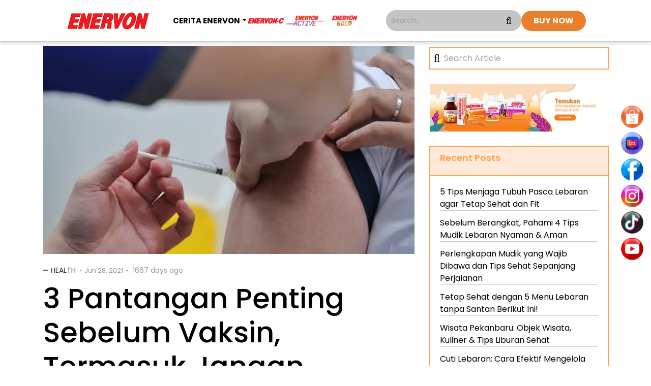

--- FILE ---
content_type: text/html;charset=utf-8
request_url: https://www.enervon.co.id/article/2649/3-pantangan-penting-sebelum-vaksin-termasuk-jangan-begadang
body_size: 9171
content:
<!DOCTYPE html><html  lang="id"><head><script src="/sanitize/nuxt-data/5709bdb4-fbae-4156-aee0-7495b5abc28c" defer></script><meta charset="utf-8">
<meta name="viewport" content="width=device-width, initial-scale=1">
<title>3 Pantangan Penting Sebelum Vaksin, Termasuk Jangan Begadang!</title>
<link rel="preconnect" href="https://www.googletagmanager.com" crossorigin>
<link rel="preconnect" href="https://www.google-analytics.com" crossorigin>
<link rel="preconnect" href="https://connect.facebook.com" crossorigin>
<meta http-equiv="X-UA-Compatible" content="IE=edge">
<meta name="image_src" content="/img/sharelogo.jpg">
<meta name="google-site-verification" content="bouY9P527Ekf1D8qvbQSV_tc4oUnE7g8Ru-UEvSSY_Y">
<link rel="icon" type="image/png" href="/favicon.png">
<link rel="dns-prefetch" href="https://www.googletagmanager.com" crossorigin>
<link rel="dns-prefetch" href="https://www.google-analytics.com" crossorigin>
<link rel="dns-prefetch" href="https://connect.facebook.com" crossorigin>
<link rel="preload" as="font" type="font/woff2" href="/font-awesome/fonts/fontawesome-webfont.woff2?v=4.7.0" crossorigin>
<link rel="preload" as="style" href="/font-awesome/css/font-awesome.min.css" onload="this.onload=null;this.rel='stylesheet'">
<link rel="preload" as="style" href="https://fonts.googleapis.com/css2?family=Inter+Tight:ital,wght@0,100..900;1,100..900&family=Poppins:ital,wght@0,100;0,200;0,300;0,400;0,500;0,600;0,700;0,800;0,900;1,100;1,200;1,300;1,400;1,500;1,600;1,700;1,800;1,900&display=swap" onload="this.onload=null;this.rel='stylesheet'">
<link rel="preload" as="image" type="image/svg+xml" href="/img/orange-shade.svg" fetchpriority="high">
<link rel="preload" as="image" type="image/gif" href="/img/noimage.gif">
<script id="partytown-config">partytown = { debug: false, forward: ["fbq"], lib: "/~partytown/", resolveUrl: function (url, location) { if (url.hostname === "connect.facebook.net") { var proxyUrl = new URL(location.origin); proxyUrl.pathname = '/pixel' + url.pathname; return proxyUrl; } return url; } }</script>
<script id="partytown">/* Partytown 0.10.2 - MIT builder.io */
const t={preserveBehavior:!1},e=e=>{if("string"==typeof e)return[e,t];const[n,r=t]=e;return[n,{...t,...r}]},n=Object.freeze((t=>{const e=new Set;let n=[];do{Object.getOwnPropertyNames(n).forEach((t=>{"function"==typeof n[t]&&e.add(t)}))}while((n=Object.getPrototypeOf(n))!==Object.prototype);return Array.from(e)})());!function(t,r,o,i,a,s,c,d,l,p,u=t,f){function h(){f||(f=1,"/"==(c=(s.lib||"/~partytown/")+(s.debug?"debug/":""))[0]&&(l=r.querySelectorAll('script[type="text/partytown"]'),i!=t?i.dispatchEvent(new CustomEvent("pt1",{detail:t})):(d=setTimeout(v,1e4),r.addEventListener("pt0",w),a?y(1):o.serviceWorker?o.serviceWorker.register(c+(s.swPath||"partytown-sw.js"),{scope:c}).then((function(t){t.active?y():t.installing&&t.installing.addEventListener("statechange",(function(t){"activated"==t.target.state&&y()}))}),console.error):v())))}function y(e){p=r.createElement(e?"script":"iframe"),t._pttab=Date.now(),e||(p.style.display="block",p.style.width="0",p.style.height="0",p.style.border="0",p.style.visibility="hidden",p.setAttribute("aria-hidden",!0)),p.src=c+"partytown-"+(e?"atomics.js?v=0.10.2":"sandbox-sw.html?"+t._pttab),r.querySelector(s.sandboxParent||"body").appendChild(p)}function v(n,o){for(w(),i==t&&(s.forward||[]).map((function(n){const[r]=e(n);delete t[r.split(".")[0]]})),n=0;n<l.length;n++)(o=r.createElement("script")).innerHTML=l[n].innerHTML,o.nonce=s.nonce,r.head.appendChild(o);p&&p.parentNode.removeChild(p)}function w(){clearTimeout(d)}s=t.partytown||{},i==t&&(s.forward||[]).map((function(r){const[o,{preserveBehavior:i}]=e(r);u=t,o.split(".").map((function(e,r,o){var a;u=u[o[r]]=r+1<o.length?u[o[r]]||(a=o[r+1],n.includes(a)?[]:{}):(()=>{let e=null;if(i){const{methodOrProperty:n,thisObject:r}=((t,e)=>{let n=t;for(let t=0;t<e.length-1;t+=1)n=n[e[t]];return{thisObject:n,methodOrProperty:e.length>0?n[e[e.length-1]]:void 0}})(t,o);"function"==typeof n&&(e=(...t)=>n.apply(r,...t))}return function(){let n;return e&&(n=e(arguments)),(t._ptf=t._ptf||[]).push(o,arguments),n}})()}))})),"complete"==r.readyState?h():(t.addEventListener("DOMContentLoaded",h),t.addEventListener("load",h))}(window,document,navigator,top,window.crossOriginIsolated);</script>
<script src="/assets/js/pixel.js?v=1725852465141" type="text/partytown"></script>
<script src="/assets/js/tiktok.js?v=1744902367976" type="text/javascript" defer></script>
<link rel="image_src" href="https://www.enervon.co.id/image/uploads/article/2021/06/28/a5fdd32195ea_crop_540_540_rel_left_top.webp">
<link rel="canonical" href="https://www.enervon.co.id/article/2649/3-pantangan-penting-sebelum-vaksin-termasuk-jangan-begadang">
<link rel="preload" as="image" href="/image/uploads/article/2021/06/28/a5fdd32195ea_resize_480_192_rel_left_top.webp" media="(max-width: 480px)" fetchpriority="high">
<link rel="preload" as="image" href="/image/uploads/article/2021/06/28/a5fdd32195ea_resize_800_480_rel_left_top.webp" media="(min-width: 800.1px)" fetchpriority="high">
<meta name="description" content="Catat! Setidaknya ada 3 pantangan yang wajib kamu hindari sebelum melakukan vaksinasi. Yuk, cari tahu informasi lengkapnya di ulasan kali ini.">
<meta name="og:title" content="3 Pantangan Penting Sebelum Vaksin, Termasuk Jangan Begadang!">
<meta name="og:description" content="Catat! Setidaknya ada 3 pantangan yang wajib kamu hindari sebelum melakukan vaksinasi. Yuk, cari tahu informasi lengkapnya di ulasan kali ini.">
<meta name="og:type" content="article">
<meta name="og:image" content="/image/uploads/article/2021/06/28/a5fdd32195ea_crop_1200_675_rel_left_top.webp">
<meta name="robots" content="index, follow">
<meta name="googlebot" content="index, follow">
<meta name="googlebot-news" content="index, follow">
<script type="application/ld+json">{"@context":"http://schema.org","@type":"NewsArticle","mainEntityOfPage":{"@type":"WebPage","@id":"https://www.enervon.co.id/article/2649/3-pantangan-penting-sebelum-vaksin-termasuk-jangan-begadang"},"headline":"3 Pantangan Penting Sebelum Vaksin, Termasuk Jangan Begadang!","datePublished":"2021-06-28 15:06:31","description":"Catat! Setidaknya ada 3 pantangan yang wajib kamu hindari sebelum melakukan vaksinasi. Yuk, cari tahu informasi lengkapnya di ulasan kali ini.","author":{"@type":"Person","name":"Administrator"},"image":["https://www.enervon.co.id/image/uploads/article/2021/06/28/a5fdd32195ea_crop_1200_900_rel_left_top.webp","https://www.enervon.co.id/image/uploads/article/2021/06/28/a5fdd32195ea_crop_1200_675_rel_left_top.webp","https://www.enervon.co.id/image/uploads/article/2021/06/28/a5fdd32195ea_crop_540_540_rel_left_top.webp"]}</script>
<script type="application/ld+json">{"@context":"http://schema.org","@type":"WebPage","headline":"3 Pantangan Penting Sebelum Vaksin, Termasuk Jangan Begadang!","url":"https://www.enervon.co.id/article/2649/3-pantangan-penting-sebelum-vaksin-termasuk-jangan-begadang","datePublished":"2021-06-28 15:06:31","image":"https://www.enervon.co.id/image/uploads/article/2021/06/28/a5fdd32195ea_crop_1200_900_rel_left_top.webp","thumbnailUrl":"https://www.enervon.co.id/image/uploads/article/2021/06/28/a5fdd32195ea_crop_540_540_rel_left_top.webp"}</script>
<script type="application/ld+json">{"@context":"https://schema.org","@type":"BreadcrumbList","itemListElement":[{"@type":"ListItem","position":1,"name":"Beranda","item":"https://www.enervon.co.id"},{"@type":"ListItem","position":2,"name":"Health","item":"https://www.enervon.co.id/article/category/2/health"},{"@type":"ListItem","position":3,"name":"3 Pantangan Penting Sebelum Vaksin, Termasuk Jangan Begadang!","item":"https://www.enervon.co.id/article/2649/3-pantangan-penting-sebelum-vaksin-termasuk-jangan-begadang"}]}</script>
<link rel="stylesheet" href="/_enervon-c/entry.CEBVZe6x.css">
<link rel="stylesheet" href="/_enervon-c/swiper-vue.Ce77jzeo.css">
<link rel="modulepreload" as="script" crossorigin href="/_enervon-c/nfAxBztN.js">
<link rel="modulepreload" as="script" crossorigin href="/_enervon-c/Ck9kgx_K.js">
<link rel="modulepreload" as="script" crossorigin href="/_enervon-c/B30bNMkJ.js">
<link rel="modulepreload" as="script" crossorigin href="/_enervon-c/6L1Kh9i1.js">
<link rel="modulepreload" as="script" crossorigin href="/_enervon-c/CBr_rxVO.js">
<link rel="modulepreload" as="script" crossorigin href="/_enervon-c/Cr65zjqf.js">
<link rel="prefetch" as="script" crossorigin href="/_enervon-c/DicNxjaF.js">
<link rel="prefetch" as="image" type="image/webp" href="/_enervon-c/back-home-mobile.BicleZ27.webp">
<script type="module" src="/_enervon-c/nfAxBztN.js" crossorigin></script><meta name="sentry-trace" content="fb494f9d38924acc85c78263c23bd165-86d11525d0ba8c2c"/>
<meta name="baggage" content="sentry-environment=production,sentry-public_key=50e7d5b4607dc1850f2494ff5a29ee2b,sentry-trace_id=fb494f9d38924acc85c78263c23bd165"/></head><body><div id="__ajita"><!--[--><div class="nuxt-loading-indicator" style="position:fixed;top:0;right:0;left:0;pointer-events:none;width:auto;height:3px;opacity:0;background:orange;background-size:Infinity% auto;transform:scaleX(0%);transform-origin:left;transition:transform 0.1s, height 0.4s, opacity 0.4s;z-index:999999;"></div><div id="header-wrapper" class="" style="margin-top:81px;"><header class="w-full py-5 bg-header fixed top-0 bg-[#fff] z-[99999]" id="header"><div class="container-fluid mx-auto flex flex-wrap lg:flex-nowrap justify-between lg:justify-center relative"><button class="navbar-toggler lg:hidden" aria-label="Toogle Menu"><span class="navbar-toggler-icon"></span></button><a href="/" class="self-center"><img src="/img/logo.webp" class="h-[40px] max-w-fit" alt="Enervon Main Logo"></a><div class="hidden lg:flex w-full lg:w-auto justify-center gap-4 order-last lg:order-none"><ul class="self-center navbar-nav group"><li class="list-item nav-link relative"><a href="/article" class="text-inherit"><span class="my-[18px] py-[10px] font-[700] text-[15px] nav-link uppercase whitespace-nowrap category hidden lg:inline hover:cursor-pointer">CERITA ENERVON</span></a><div class="dropdown-menu lg:hidden group-hover:block" id="dropdown"><ul><!--[--><li class="nav-item text-nowrap"><a href="/article/category/2/health" class="nav-link mx-auto">Health</a></li><li class="nav-item text-nowrap"><a href="/article/category/3/work" class="nav-link mx-auto">Work</a></li><li class="nav-item text-nowrap"><a href="/article/category/4/parenting" class="nav-link mx-auto">Parenting</a></li><li class="nav-item text-nowrap"><a href="/article/category/5/travel" class="nav-link mx-auto">Travel</a></li><li class="nav-item text-nowrap"><a href="/article/category/6/experts-corner" class="nav-link mx-auto">Experts Corner</a></li><!--]--></ul></div></li></ul><div class="basis-2/4 flex items-center justify-center lg:justify-end gap-2 content-center"><a href="/enervonc" class=""><img class="w-[120px]" src="/img/enervon_c_new_logo.webp" loading="lazy" alt="Enervon C Logo"></a><a href="/enervonactive" class=""><img class="w-[120px]" src="/img/enervon_active_new_logo.webp" loading="lazy" alt="Enervon Active Logo"></a><a href="/enervongold" class=""><img class="w-[120px]" src="/img/enervon_gold_new_logo.webp" loading="lazy" alt="Enervon Gold Logo"></a></div></div><div class="gap-4 lg:flex hidden"><form action="/article/search"><div class="grow flex self-center text-[14px] p-[10px] bg-[#c4c4c4] rounded-[25px]"><input type="text" name="keyword" class="w-11/12 bg-transparent text-[#727171]" placeholder="Search..." id="search"><i class="fa fa-search fa-lg self-center" style="cursor:pointer;"></i></div></form><a href="/enervonc#gotostore" class="content-center self-center py-2 px-6 bg-[#e97f2b] text-[#fff] rounded-[25px] font-[700] whitespace-nowrap w-fit">BUY NOW</a></div><div class="flex self-center lg:hidden"><i class="fa fa-search fa-lg" style="cursor:pointer;"></i></div></div><div style="top:85px;" class="hidden w-full px-10 absolute"><form action="/article/search"><input type="text" name="keyword" class="search-input" placeholder="Search..."></form></div></header></div><aside class="flex h-screen fixed z-[9999] justify-items-end right-0"><div class="social-right flex flex-col h-full justify-center"><ul class="hidden lg:!block"><!--[--><li><a href="https://bit.ly/4ede6by" target="_blank" class="social-link"><img alt="Sosmed Link" class="w-[44px]" src="/sosmed/shopee.webp" loading="lazy"></a></li><li><a href="https://bit.ly/3AxQoYk" target="_blank" class="social-link"><img alt="Sosmed Link" class="w-[44px]" src="/sosmed/lazada.webp" loading="lazy"></a></li><li><a href="https://www.facebook.com/EnervonC.Indonesia/" target="_blank" class="social-link"><img alt="Sosmed Link" class="w-[44px]" src="/sosmed/facebook.webp" loading="lazy"></a></li><li><a href="https://www.instagram.com/enervon.id/" target="_blank" class="social-link"><img alt="Sosmed Link" class="w-[44px]" src="/sosmed/instagram.webp" loading="lazy"></a></li><li><a href="https://www.tiktok.com/@enervon.id" target="_blank" class="social-link"><img alt="Sosmed Link" class="w-[44px]" src="/sosmed/tiktok.webp" loading="lazy"></a></li><li><a href="https://www.youtube.com/channel/UCrArB7-YgAAumxYC3WTuUxg" target="_blank" class="social-link"><img alt="Sosmed Link" class="w-[44px]" src="/sosmed/youtube.webp" loading="lazy"></a></li><!--]--></ul></div></aside><span class="fixed z-[9999] social-link right-[17px] fixed bottom-1 lg:!hidden cursor-pointer"><img class="!w-[40px] maw-w-[100px]" src="/sosmed/icon-menu-socmed.webp" loading="lazy" alt="Sosmec Icon Toogle"></span><main><!--[--><section class="w-full mb-[60px]"><div class="container mx-auto mt-[10px]"><!--[--><div class="row"><div class="col main-article"><div class="article-banner"><picture><source media="(max-width: 480px)" srcset="/image/uploads/article/2021/06/28/a5fdd32195ea_resize_480_192_rel_left_top.webp" width="360" height="202"><source media="(max-width: 800px)" srcset="/image/uploads/article/2021/06/28/a5fdd32195ea_resize_660_320_rel_left_top.webp" width="480" height="269"><source media="(max-width: 1920px)" srcset="/image/uploads/article/2021/06/28/a5fdd32195ea_resize_800_480_rel_left_top.webp" width="700" height="392"><img src="/image/uploads/article/2021/06/28/a5fdd32195ea_resize_1110_480_rel_left_top.webp" alt="3 Pantangan Penting Sebelum Vaksin, Termasuk Jangan Begadang!" width="360" height="202" class="ml-auto mr-auto w-full"></picture></div><div class="detail-article-content-container"><div class="metadata"><a href="/article/category/2/health" class="category-article">Health</a> <span class="date">Jun 28, 2021</span> <span class="calculate-date">1667 days ago</span></div><h1 class="article-title !text-[24px] sm:!text-[56px]">3 Pantangan Penting Sebelum Vaksin, Termasuk Jangan Begadang!</h1><div class="post-option-container"><div class="grid md:grid-cols-6 gap-4"><div class="col-span-3"><div class="tag-container"><span class="mr-2">TAGS : </span><!--[--><a href="/tag/s/useful-tips" class="mb-2 mx-1">useful tips</a><a href="/tag/s/virus-corona" class="mb-2 mx-1">virus corona</a><!--]--></div></div><div class="col-span-2"><div class="share-container"><span>share</span><a href="https://www.facebook.com/sharer/sharer.php?u=https%3A%2F%2Fwww.enervon.co.id%2Farticle%2F2649%2F3-pantangan-penting-sebelum-vaksin-termasuk-jangan-begadang" target="_blank" class="share-icon"><img src="/img/icon-color-fb.png" alt="Share to Facebook"></a><a href="https://twitter.com/intent/tweet?url=https%3A%2F%2Fwww.enervon.co.id%2Farticle%2F2649%2F3-pantangan-penting-sebelum-vaksin-termasuk-jangan-begadang" target="_blank" class="share-icon"><img src="/img/icon-color-twitter.png" alt="Share to Twitter"></a></div></div><div class=""><div class="fontsize-container"><span>font size</span><a id="increase-fontsize" class="font-normal">A</a><a id="reduce-fontsize" class="font-reducer">Ǎ</a></div></div></div></div><article class="post-content"><p>Hingga saat ini, program vaksinasi Covid-19 masih terus berlangsung di Indonesia. Sejumlah kelompok masyarakat, seperti tenaga kesehatan, pelayanan publik, serta lansia &ndash; sudah mendapatkan vaksinasi sejak bulan Januari sampai April 2021 silam.</p>

<p>Sementara, untuk masyarakat berusia 18 tahun ke atas juga sudah boleh mendapatkan vaksinasi &ndash; yang ditargetkan akan selesai pada Maret 2022 mendatang. Nantinya, usai mendapatkan vaksin, pastikan kamu tetap <a href="https://www.enervon.co.id/article/2389/jangan-lengah-sudah-vaksin-tak-berarti-kebal-dari-covid-19">mendapat vaksin belum tentu 100 persen kebal dari infeksi virus</a>, lho!</p>

<p>Nah, sebelum memperoleh vaksinasi Covid-19, ada beberapa hal yang sebaiknya wajib kamu perhatikan nih. Setidaknya ada tiga pantangan yang perlu dihindari. Penasaran apa saja?</p>

<p>Yuk, simak ulasan lengkapnya di bawah ini.</p>

<p>&nbsp;</p>

<p><div class="readalso">
                    <div class="row">
                        <div class="col-sm-2 self-center">
                            <div class="readalso-title ">READ ALSO</div>
                        </div>
                        <div class="col-sm-10 self-center"><a style="padding: 10px 15px; text-align: center; display: block" href="/article/2636/ingin-tes-covid-19-ini-4-waktu-tepat-lakukannya" target="_blank">Ingin Tes Covid-19? Ini 4 Waktu Tepat Lakukannya</a>
                        </div>
                    </div>
                </div></p>

<p>&nbsp;</p>

<h2><strong>Hindari Mengonsumsi Minuman Beralkohol!</strong></h2>

<p><img class="lazy" src="/img/noimage.gif" data-src="/uploads/article/2021/06/28/ad658a704147.jpg" /></p>

<h5><strong>Credit Image -&nbsp;archivio.letitwine.com</strong></h5>

<p>Hal pertama yang wajib kamu hindari sebelum mendapatkan vaksinasi Covid-19, yaitu mengonsumsi minuman beralkohol. Disarankan, tidak mengonsumsi jenis minuman tersebut, setidaknya satu hari sebelum suntik vaksin ya. Mengapa demikian?</p>

<p>Sebab, alkohol dapat membuat tubuh menjadi dehidrasi &ndash; yang sudah pasti tidak baik untuk kesehatan. Selain itu, menghindari minuman ini juga penting agar imun tetap kuat dan mampu menghasilkan reaksi <a href="https://www.enervon.co.id/article/2535/vaksin-sinovac-meningkatkan-antibodi-pada-penyintas-covid-19">antibodi yang baik untuk meminimalisir infeksi virus corona.</a></p>

<p>&nbsp;</p>

<h2><strong>Hindari Pula Mengonsumsi Obat-Obatan Tertentu Ya!</strong></h2>

<p><img class="lazy" src="/img/noimage.gif" data-src="/uploads/article/2021/06/28/f18306bb6bcc.jpg" /></p>

<h5><strong>Credit Image -&nbsp;humanparts.medium.com</strong></h5>

<p>Apakah kamu punya penyakit bawaan? Sebelum melakukan vaksinasi, sebaiknya konsultasikan terlebih dahulu dengan petugas kesehatan. Selain itu, pastikan kamu menghindari konsumsi obat-obatan tertentu.</p>

<p>Misalnya, mengonsumsi obat-obatan yang memiliki kandungan &ndash; yang bisa mengurangi kerja vaksin, serta menurunkan respons imun terhadap vaksin yang sudah disuntikkan. Nah, nantinya, kalau sudah menerima vaksin &ndash; kamu dapat minum obat-obatan tertentu jika merasa membutuhkannya.</p>

<p>Atau, kalau ragu, konsultasikan terlebih dahulu ke dokter terkait, atau petugas medis yang menangani vaksinasi ya.</p>

<p>&nbsp;</p>

<h2><strong>Jangan Begadang: Penting Untuk Dilakukan, Lho</strong></h2>

<p><img class="lazy" src="/img/noimage.gif" data-src="/uploads/article/2021/06/28/b2d274e45dc2.jpg" /></p>

<h5><strong>Credit Image -&nbsp;kompas.com</strong></h5>

<p>Yang satu ini juga tidak boleh dilewatkan &ndash; malah, wajib dilakukan. Sebelum mendapatkan vaksin, pastikan kamu sudah memperoleh waktu tidur yang cukup. Ingat, jangan begadang! Bahkan, tidur yang cukup sangat disarankan diperoleh beberapa hari sebelum vaksinasi, lho.</p>

<p>Disarankan untuk mendapatkan tidur yang cukup, setidaknya 7-9 jam setiap malam. Sebab, mendapatkan tidur berkualitas tinggi dapat mendukung sistem kekebalan untuk membantu tubuh melakukan respons yang efisien terhadap vaksin.<br />
&nbsp;</p>

<h2><strong>Yang Penting Disiapkan, Suplemen Untuk Dukung Imunitas Tubuh!</strong></h2>

<p><img class="lazy" src="/img/noimage.gif" data-src="/uploads/article/2021/06/28/10a56837e880.jpg" /></p>

<h5><strong>Credit Image -&nbsp;healthifyme.com</strong></h5>

<p>Dilansir dari&nbsp;<em>CNN Indonesia&nbsp;</em>&ndash; berdasarkan informasi dari Dokter Spesialis Penyakit Dalam, Gatot Soegiarto mengatakan bahwa meskipun sudah&nbsp;<a href="https://www.enervon.co.id/article/975/3-budaya-hidup-sehat-yang-menjadi-kunci-utama-selama-pandemi-covid-19">menerapkan pola hidup sehat</a>, seperti olahraga teratur dan telah divaksin, konsumsi suplemen sebaiknya masih terus dilanjutkan. Dengan demikian, perlindungan optimal pun bisa didapatkan tubuh.</p>

<p>Hal ini juga diperlukan karena adanya faktor usia yang bisa menurunkan sistem imun tubuh. Jadi, organ tubuh tetap membutuhkan suplemen sebagai penunjang kekebalan tubuh.</p>

<p>Adapun suplemen yang baik dikonsumsi, termasuk setelah mendapat vaksin Covid-19, yaitu suplemen jenis imunomodulator. Ini merupakan jenis suplemen yang dapat membantu meningkatkan pembentukan sistem imun, atau menahan laju pembentukan sistem imun ketika tubuh merasa sudah terbentuk sistem imun dalam jumlah cukup.</p>

<p>Untuk itu, direkomendasikan untuk minum&nbsp;<a href="https://www.enervon.co.id/enervonc">Enervon-C</a>&nbsp;yang mengandung&nbsp;<strong>Vitamin C, Vitamin B Kompleks (Vitamin B1, Vitamin B2, Vitamin B6, Vitamin B12), Niacinamide, dan Kalsium Pantotenat</strong>&nbsp;&ndash; berperan menjaga daya tahan tubuh agar tidak mudah sakit.</p>

<p>Minum&nbsp;<a href="https://www.enervon.co.id/article/2064/enervon-c-effervescent-suplemen-vitamin-c-tepat-untuk-jaga-imun-tubuhmu">Enervon-C Effervescent</a>&nbsp;&ndash; dengan kandungan 1000 mg Vitamin C yang dapat memberikan perlindungan ekstra terhadap tubuh!</p>

<p>Tak hanya mengonsumsi suplemen usai vaksin, sekaligus menerapkan pola hidup sehat, jangan lupa untuk terus menerapkan protokol kesehatan. Sebab, sudah peroleh vaksin belum menjamin 100 persen kebal dari virus corona. Hanya saja, dengan dapat vaksin, gejala yang mungkin dialami akan lebih ringan &ndash; dibanding yang tidak divaksinasi.</p>

<p>Jadi, tetap jalani protokol kesehatan 5M secara lengkap dan disiplin, yang meliputi memakai masker, menjaga jarak, mencuci tangan, menghindari kerumunan, dan mengurangi mobilitas.</p>

<p>&nbsp;</p>

<p>Jadi, apakah dalam waktu dekat ini kamu akan segera mendapatkan vaksinasi? Yuk, hindari ketiga pantangan tersebut, agar imunitas tubuh dapat terbentuk dengan maksimal!</p>

<p>&nbsp;</p>

<p><div class="readalso">
                    <div class="row">
                        <div class="col-sm-2 self-center">
                            <div class="readalso-title ">READ ALSO</div>
                        </div>
                        <div class="col-sm-10 self-center"><a style="padding: 10px 15px; text-align: center; display: block" href="/article/2625/4-hal-soal-cuci-hidung-untuk-hindari-infeksi-virus-termasuk-cara-lakukannya" target="_blank">Hindari Infeksi Virus dengan Cuci Hidung, Berikut Caranya!</a>
                        </div>
                    </div>
                </div></p>

<p>&nbsp;</p>

<p>Featured Image -&nbsp;gov.sg&nbsp;</p>

<p>Source - inews.id</p>
</article><div class="post-option-container !border-t-0 !pb-[40px]"><div class="row"><div class="col-sm-12"><div class="share-container"><span>share</span><a href="https://www.facebook.com/sharer/sharer.php?u=https%3A%2F%2Fwww.enervon.co.id%2Farticle%2F2649%2F3-pantangan-penting-sebelum-vaksin-termasuk-jangan-begadang" target="_blank" class="share-icon"><img src="/img/icon-color-fb.png" alt="Share to Facebook"></a><a href="https://twitter.com/intent/tweet?url=https%3A%2F%2Fwww.enervon.co.id%2Farticle%2F2649%2F3-pantangan-penting-sebelum-vaksin-termasuk-jangan-begadang" target="_blank" class="share-icon"><img src="/img/icon-color-twitter.png" alt="Share to Twitter"></a></div></div></div></div></div></div><div class="col-md-4 mt-10 md:mt-0"><div class="sticky-element sticky top-[0px]" id="sticky-right" style="top:95px;"><div class="p-2 search-bar-container"><form class="form-inline my-2 lg:my-0" action="/article/search"><div class="flex items-center"><i class="fa fa-search fa-lg fa-search-article" aria-hidden="true" style="cursor:pointer;"></i><input name="keyword" class="pl-2 border-none bg-transparent" type="text" placeholder="Search Article" aria-label="Search" minlength="1"></div></form></div><a href="/"><img alt="Enervon" class="w-full" style="margin-top:30px;" width="210" height="57" src="/_enervon-c/back-home-mobile.BicleZ27.webp"></a><div class="recent-post-box"><div class="recent-post-box-header"><span style="font-size:large;font-weight:600;color:#ffa254;">Recent Posts</span></div><div class="recent-post-box-body"><ul style="list-style-type:none;padding:0;"><!--[--><li class="recent-post-content"><a href="/article/2458/5-tips-jaga-kesehatan-tubuh-habis-lebaran-biar-imun-tetap-kuat" class="">5 Tips Menjaga Tubuh Pasca Lebaran agar Tetap Sehat dan Fit</a></li><li class="recent-post-content"><a href="/article/5224/tips-mudik-lebaran" class="">Sebelum Berangkat, Pahami 4 Tips Mudik Lebaran Nyaman &amp; Aman</a></li><li class="recent-post-content"><a href="/article/5828/perlengkapan-mudik" class="">Perlengkapan Mudik yang Wajib Dibawa dan Tips Sehat Sepanjang Perjalanan</a></li><li class="recent-post-content"><a href="/article/3962/menu-lebaran-sehat-tanpa-santan" class="">Tetap Sehat dengan 5 Menu Lebaran tanpa Santan Berikut Ini!</a></li><li class="recent-post-content"><a href="/article/5827/wisata-pekanbaru" class="">Wisata Pekanbaru: Objek Wisata, Kuliner &amp; Tips Liburan Sehat</a></li><li class="recent-post-content"><a href="/article/2441/pekerja-kantoran-begini-tips-kelola-waktu-cuti-lebaran" class="">Cuti Lebaran: Cara Efektif Mengelola Waktu agar Liburan Lebih Maksimal</a></li><li class="recent-post-content"><a href="/article/5219/persiapan-menyambut-hari-raya-idulfitri" class="">Sambut Hari Raya dengan 5 Persiapan Lebaran Ini!</a></li><li class="recent-post-content"><a href="/article/5829/luka-sulit-sembuh" class="">Luka Sulit Sembuh Bisa karena Kurang Vit C, Ini Penyebab &amp; Solusinya</a></li><li class="recent-post-content"><a href="/article/5826/kesehatan-kulit" class="">Ternyata Ini Alasan Vitamin C Baik untuk Kesehatan Kulit</a></li><li class="recent-post-content"><a href="/article/5227/cara-mengembalikan-semangat-kerja" class="">6 Cara Mengembalikan Semangat Kerja setelah Cuti Lebaran</a></li><!--]--></ul></div></div></div></div></div><!--]--></div></section><section class="w-full bg-[#ffead9] py-20"><div class="container"><div class="title-section"><div><h2 class="!text-[28px] md:!text-[40px]">Related Articles <a class="float-right btn-seeall" href="/article/category/2/health"> See all </a></h2></div></div><div class="w-full flex justify-center"><div class="w-10/12 md:w-full relatedpost relative"><div class="swiper relatedpost-item"><!--[--><!--]--><div class="swiper-wrapper"><!--[--><!--]--><!--[--><!--]--><!--[--><!--]--></div><!----><!----><!----><!--[--><!--]--></div><i class="fa fa-chevron-left" aria-hidden="true" id="left-cursor"></i><i class="fa fa-chevron-right" aria-hidden="true" id="right-cursor"></i></div></div></div></section><!--]--></main><footer class="py-10 px-10 mt-auto lazy-bg" data-bg="/img/bg-footer.jpg"><ul class="uppercase justify-center row whitespace-nowrap"><!--[--><li class="my-1"><a href="/about" class="!text-[#fff]">about us</a></li><li class="my-1"><a href="/privacy" class="!text-[#fff]">privacy policy</a></li><li class="my-1"><a href="/terms" class="!text-[#fff]">terms &amp; conditions</a></li><li class="my-1"><a href="/contact" class="!text-[#fff]">contact us</a></li><li class="my-1"><a href="/article" class="!text-[#fff]">blog</a></li><!--]--></ul><div class="flex mt-20 uppercase justify-center text-[#fff] text-[12px]"> © 2024 ENERVON </div></footer><!--]--></div><div id="teleports"></div><script type="application/json" id="__NUXT_DATA__" data-ssr="true">[[]]</script>
<script>window.__NUXT__={};window.__NUXT__.config={public:{captchaSecret:"6LfrSd4ZAAAAAHjJsNdebmQeI9AM3yppdhHeUOR5",apiBase:"https://www.enervon.co.id",gtag:{enabled:true,initMode:"auto",id:"",initCommands:[],config:{},tags:[{id:"G-BQYPH5XX1M",initCommands:[["config","AW-11467629220"],["event","conversion",{send_to:"AW-11467629220/SmbYCMTQ5cMaEKTFmNwq"}]]}],loadingStrategy:"defer",url:"https://www.googletagmanager.com/gtag/js"}},app:{baseURL:"/",buildAssetsDir:"/_enervon-c/",cdnURL:""}}</script></body></html>

--- FILE ---
content_type: text/javascript; charset=utf-8
request_url: https://www.enervon.co.id/_enervon-c/s-zY66YZ.js
body_size: 603
content:
import{j as u,_,$ as p,E as l,F as r,G as f,N as c,H as m,Q as w,M as h,O as s,a0 as y,a1 as g}from"./Ck9kgx_K.js";(function(){try{var t=typeof window<"u"?window:typeof global<"u"?global:typeof self<"u"?self:{},a=new Error().stack;a&&(t._sentryDebugIds=t._sentryDebugIds||{},t._sentryDebugIds[a]="85e0e249-1b05-4190-91f8-f32213060e19",t._sentryDebugIdIdentifier="sentry-dbid-85e0e249-1b05-4190-91f8-f32213060e19")}catch{}})();const b={class:"w-100 banners"},k=["href","aria-label","target","onClick"],x=["srcset"],S=["srcset"],v=["srcset"],I=["loading","src","alt"],D=u({__name:"BannerSlider",props:{banners:{type:Array,default:()=>[]},modules:{type:Array,default:()=>[_,p]}},setup(t){const a=o=>{o.hasOwnProperty("callback")&&o.callback()};return(o,j)=>{const i=y,d=g;return l(),r("div",b,[f(d,{modules:t.modules,"slides-per-view":1,loop:!0,autoplay:{delay:8e3,disableOnInteraction:!0},navigation:{enabled:!0}},{default:c(()=>[(l(!0),r(m,null,w(t.banners,(e,n)=>(l(),h(i,null,{default:c(()=>[s("a",{href:`${e.link}`,"aria-label":`Read More about ${e.name}`,target:e.hasOwnProperty("target")?e.target:"_self",onClick:B=>a(e)},[s("picture",null,[s("source",{media:"(max-width: 480px)",srcset:e.picture_object.low},null,8,x),s("source",{media:"(max-width: 800px)",srcset:e.picture_object.med},null,8,S),s("source",{media:"(max-width: 1280px)",srcset:e.picture_object.std},null,8,v),s("img",{class:"w-full",loading:n==0?"eager":"lazy",src:e.picture_object.std,alt:e.name,width:"412",height:"150"},null,8,I)])],8,k)]),_:2},1024))),256))]),_:1},8,["modules"])])}}});export{D as _};
//# sourceMappingURL=s-zY66YZ.js.map


--- FILE ---
content_type: text/javascript; charset=utf-8
request_url: https://www.enervon.co.id/_enervon-c/DFBqorTA.js
body_size: 4210
content:
import{_ as _sfc_main$2}from"./s-zY66YZ.js";import{L as LazyLoad,a as useRequestURL,b as useAsyncData,d as useHead,_ as _imports_0,e as useRuntimeConfig,s as ssrContent,f as __nuxt_component_1}from"./nfAxBztN.js";import{j as defineComponent,B as onMounted,n as nextTick,E as openBlock,F as createElementBlock,H as Fragment,Q as renderList,O as createBaseVNode,P as toDisplayString,G as createVNode,N as withCtx,M as createBlock,u as unref,$ as Navigation,a0 as SwiperSlide,a1 as Swiper,r as reactive,Z as withAsyncContext,R as createTextVNode,a5 as normalizeClass}from"./Ck9kgx_K.js";import{u as useJsonld}from"./Cr65zjqf.js";import{_ as _imports_1}from"./FgnBSBUL.js";(function(){try{var a=typeof window<"u"?window:typeof global<"u"?global:typeof self<"u"?self:{},t=new Error().stack;t&&(a._sentryDebugIds=a._sentryDebugIds||{},a._sentryDebugIds[t]="6baba8a2-f691-4145-84ba-2e15f7790498",a._sentryDebugIdIdentifier="sentry-dbid-6baba8a2-f691-4145-84ba-2e15f7790498")}catch{}})();const _hoisted_1$1={class:"grid lg:grid-cols-3 gap-10"},_hoisted_2$1={class:"col-span-2"},_hoisted_3$1=["title","data-src"],_hoisted_4$1={class:"self-center"},_hoisted_5$1={class:"video-title"},_hoisted_6$1={class:"video-description text-[#4d4d4d]"},_hoisted_7$1={class:"w-full flex justify-center pt-10"},_hoisted_8$1={class:"w-10/12 md:w-full video-slider relative"},_hoisted_9$1={class:"videoWrapper"},_hoisted_10$1=["title","data-src"],_hoisted_11$1={class:"video-title !text-[14px] lg:!text-[24px] mt-8"},_hoisted_12$1=createBaseVNode("i",{class:"fa fa-chevron-left","aria-hidden":"true",id:"left-cursor"},null,-1),_hoisted_13$1=createBaseVNode("i",{class:"fa fa-chevron-right","aria-hidden":"true",id:"right-cursor"},null,-1),_sfc_main$1=defineComponent({__name:"VideoSlider",props:{videos:{type:Object,default(){return{firstVideo:[],nextVideo:[]}}}},setup(a){const t={enabled:!0,prevEl:"#left-cursor",nextEl:"#right-cursor"};return onMounted(()=>{nextTick(()=>{new LazyLoad({elements_selector:".video-lazy"})})}),(i,s)=>{const d=SwiperSlide,e=Swiper;return openBlock(),createElementBlock(Fragment,null,[(openBlock(!0),createElementBlock(Fragment,null,renderList(a.videos.firstVideo,o=>(openBlock(),createElementBlock("div",_hoisted_1$1,[createBaseVNode("div",_hoisted_2$1,[createBaseVNode("iframe",{class:"w-full aspect-video video-lazy",title:o.name,"data-src":`${o.video}?rel=0`,allow:"accelerometer; autoplay; encrypted-media; gyroscope; picture-in-picture",allowfullscreen:"",style:{"aspect-ratio":"16 / 9",border:"0px"}},null,8,_hoisted_3$1)]),createBaseVNode("div",_hoisted_4$1,[createBaseVNode("h3",_hoisted_5$1,toDisplayString(o.name),1),createBaseVNode("div",_hoisted_6$1,toDisplayString(o.description),1)])]))),256)),createBaseVNode("div",_hoisted_7$1,[createBaseVNode("div",_hoisted_8$1,[createVNode(e,{modules:["SwiperNavigation"in i?i.SwiperNavigation:unref(Navigation)],spaceBetween:30,slidesPerView:1,loop:!0,navigation:t,breakpoints:{480:{slidesPerView:1},600:{slidesPerView:2},1024:{slidesPerView:3}}},{default:withCtx(()=>[(openBlock(!0),createElementBlock(Fragment,null,renderList(a.videos.nextVideo,o=>(openBlock(),createBlock(d,null,{default:withCtx(()=>[createBaseVNode("div",_hoisted_9$1,[createBaseVNode("iframe",{class:"w-full aspect-video video-lazy",title:o.name,"data-src":`${o.video}?rel=0`,allow:"accelerometer; autoplay; encrypted-media; gyroscope; picture-in-picture",allowfullscreen:"",style:{"aspect-ratio":"16 / 9",border:"0px"}},null,8,_hoisted_10$1)]),createBaseVNode("h3",_hoisted_11$1,toDisplayString(o.name),1)]),_:2},1024))),256))]),_:1},8,["modules"]),_hoisted_12$1,_hoisted_13$1])])],64)}}}),_hoisted_1=_imports_1,_hoisted_2=_imports_1,_hoisted_3=_imports_1,_hoisted_4=_imports_1,_hoisted_5=_imports_1,_hoisted_6=_imports_1,_hoisted_7=_imports_1,_hoisted_8=_imports_1,_hoisted_9=_imports_1,_hoisted_10=createBaseVNode("h1",{class:"hidden"},"Enervon Multivitamin dan Mineral",-1),_hoisted_11=createBaseVNode("p",{class:"hidden"},"Enervon terdiri atas beberapa variant yakni Enervon C, Enervon Active dan Enervon Gold yang merupakan kombinasi Multivitamin untuk menjaga daya tahan tubuh agar tidak mudah sakit dan selalu aktif setiap saat",-1),_hoisted_12=createBaseVNode("img",{class:"hidden",src:"/image/assets/enervon_resize_1080_1080_rel_left_top.webp",loading:"lazy",alt:"Enervon merupakan Multivitamin dan Mineral Untuk Daya Tahan Tubuh"},null,-1),_hoisted_13={class:"w-full"},_hoisted_14={class:"container mx-auto pt-[30px] pb-[60px]",id:"enervon-updates"},_hoisted_15=createBaseVNode("div",{class:"title-section"},[createBaseVNode("h2",null,"Enervon Updates")],-1),_hoisted_16={class:"grid md:grid-cols-2 gap-10"},_hoisted_17={class:"latest-article"},_hoisted_18={class:"thumbnail-container article-thumbnail relative"},_hoisted_19=createBaseVNode("div",{class:"orange-shade"},[createBaseVNode("img",{alt:"Orange Shade",class:"w-full h-full",src:_imports_0,width:"345",height:"228"})],-1),_hoisted_20=["srcset"],_hoisted_21=["srcset"],_hoisted_22=["srcset"],_hoisted_23=["src","alt"],_hoisted_24={class:"article-container"},_hoisted_25={class:"metadata"},_hoisted_26={class:"date"},_hoisted_27={class:"article-title"},_hoisted_28={class:"article-desc"},_hoisted_29={class:"article-list-container"},_hoisted_30={class:"article-item"},_hoisted_31={class:"row"},_hoisted_32={class:"col-5 self-center"},_hoisted_33={class:"thumbnail-container article-thumbnail"},_hoisted_34=createBaseVNode("div",{class:"orange-shade"},[createBaseVNode("img",{alt:"Orange Shade",class:"w-full h-full",src:_imports_0,width:"126",height:"83"})],-1),_hoisted_35=["data-srcset"],_hoisted_36=["data-srcset"],_hoisted_37=["data-srcset"],_hoisted_38=["data-src","alt"],_hoisted_39={class:"col-7 !px-0"},_hoisted_40={class:"article-container"},_hoisted_41={class:"metadata"},_hoisted_42={class:"date"},_hoisted_43={class:"article-title line-clamp-3"},_hoisted_44={class:"w-full bg-[#ffead9] py-[50px]"},_hoisted_45={class:"container video-content-container mx-auto",id:"latest-video"},_hoisted_46=createBaseVNode("div",{class:"title-section"},[createBaseVNode("h2",null,"Latest Video")],-1),_hoisted_47={class:"w-full"},_hoisted_48={class:"container mx-auto pt-[30px] pb-[60px]",id:"expert-corners"},_hoisted_49=createBaseVNode("div",{class:"title-section"},[createBaseVNode("h2",null,"Expert's Corner")],-1),_hoisted_50={class:"grid md:grid-cols-2 gap-10"},_hoisted_51={class:"latest-article"},_hoisted_52={class:"thumbnail-container article-thumbnail relative"},_hoisted_53=createBaseVNode("div",{class:"orange-shade"},[createBaseVNode("img",{alt:"Orange Shade",src:_imports_0})],-1),_hoisted_54=["data-srcset"],_hoisted_55=["data-srcset"],_hoisted_56=["data-srcset"],_hoisted_57=["data-src","alt"],_hoisted_58={class:"article-container"},_hoisted_59={class:"metadata text-[#ea7d2b]"},_hoisted_60={class:"category-info"},_hoisted_61={class:"date !text-[#ea7d2b]"},_hoisted_62={class:"article-title"},_hoisted_63={class:"article-desc line-clamp-3"},_hoisted_64={class:"grid justify-items-center py-10"},_hoisted_65={class:"w-full bg-[#ffead9] py-[50px]"},_hoisted_66={class:"container mx-auto",id:"most-viewed"},_hoisted_67=createBaseVNode("div",{class:"title-section"},[createBaseVNode("h2",null,"Most Viewed")],-1),_hoisted_68={class:"grid md:grid-cols-2"},_hoisted_69=createBaseVNode("div",{class:"orange-shade"},[createBaseVNode("img",{alt:"Orange Shade",src:_imports_0})],-1),_hoisted_70=["data-srcset"],_hoisted_71=["data-srcset"],_hoisted_72=["data-srcset"],_hoisted_73=["data-src","alt"],_hoisted_74={class:"article-container"},_hoisted_75={class:"metadata"},_hoisted_76={class:"date"},_hoisted_77={class:"article-title"},_hoisted_78={class:"article-desc pb-10 line-clamp-3"},_hoisted_79={class:"grid justify-items-center py-10"},_sfc_main=defineComponent({__name:"index",async setup(__props){let __temp,__restore;const config=useRuntimeConfig(),url=useRequestURL();let banners=reactive({page:1,data:[]}),enervonUpdates=reactive({page:1,data:{firstArticle:[],nextArticle:[]}}),latestVideos=reactive({page:1,data:{firstVideo:[],nextVideo:[]}}),expertCorners=reactive({page:1,data:[]}),mostViewed=reactive({page:1,data:[]}),lazyLoadInstance;const bannersApi=ssrContent({path:"/api/banner-slider",method:"POST"}),enervonUpdatesApi=ssrContent({path:"/api/recent-article",method:"POST",body:{limit:4},transform:a=>a.data.data.map(t=>({int_news_id:t.int_news_id,vch_slug:t.vch_slug,vch_title:t.vch_title,txt_more:t.txt_more,image_detail:t.image_detail,category:t.category,published_date:t.short_published_date}))}),latestVideosApi=ssrContent({path:"/api/latest-video",method:"POST",body:{menu_id:1}}),expertCornersApi=ssrContent({path:"/api/expert-corner-articles",method:"POST",body:{limit:4},transform:a=>a.data.data.map(t=>({int_news_id:t.int_news_id,vch_slug:t.vch_slug,vch_title:t.vch_title,txt_more:t.txt_more,image_detail:t.image_detail,published_date:t.short_published_date}))}),mostViewedApi=ssrContent({path:"/api/most-viewed-articles",method:"POST",body:{limit:3},transform:a=>a.data.data.map(t=>({int_news_id:t.int_news_id,vch_slug:t.vch_slug,vch_title:t.vch_title,txt_more:t.txt_more,image_detail:t.image_detail,category:t.category,published_date:t.short_published_date}))}),loadMore=target=>{let instance=eval(target),api=eval(`${target}Api`);api.loadApi(instance.page,config.public.apiBase).then(a=>{a.value.forEach(t=>{instance.data.push(t)}),instance.page++,nextTick(()=>{lazyLoadInstance.update()})})};onMounted(()=>{lazyLoadInstance=new LazyLoad({elements_selector:".lazy"})});const{data,error}=([__temp,__restore]=withAsyncContext(async()=>useAsyncData(async()=>{const[a,t,i,s,d]=await Promise.all([enervonUpdatesApi.loadApi(enervonUpdates.page),bannersApi.loadApi(banners.page),expertCornersApi.loadApi(expertCorners.page),mostViewedApi.loadApi(mostViewed.page),latestVideosApi.loadApi(latestVideos.page)]);return{enervonUpdatesData:a,bannersData:t,expertCornersData:i,mostViewedData:s,latestVideosData:d}},"$pqtWcjQkdb")),__temp=await __temp,__restore(),__temp);return error.value!==null&&console.log(error.value),data.value.enervonUpdatesData.forEach((a,t)=>{t==0?enervonUpdates.data.firstArticle.push(a):enervonUpdates.data.nextArticle.push(a)}),data.value.latestVideosData.data.content.forEach((a,t)=>{t==0?latestVideos.data.firstVideo.push(a):latestVideos.data.nextVideo.push(a)}),banners.data=data.value.bannersData.data.content,expertCorners.data=data.value.expertCornersData,mostViewed.data=data.value.mostViewedData,enervonUpdates.page++,expertCorners.page++,mostViewed.page++,latestVideos.page++,useHead({title:"Enervon - Multivitamin dan Mineral untuk Daya Tahan Tubuh",link:[{rel:"image_src",href:`${url.origin}/img/sharelogo.jpg`},{rel:"canonical",href:`${url.origin}`},{rel:"preload",as:"image",href:`${banners.data[0].picture_object.low}`,media:"(max-width: 480px)",fetchpriority:"high"},{rel:"preload",as:"image",href:`${banners.data[0].picture_object.std}`,media:"(min-width: 800.1px)",fetchpriority:"high"},{rel:"preload",as:"image",href:`/image${enervonUpdates.data.firstArticle[0].image_detail.folder}/${enervonUpdates.data.firstArticle[0].image_detail.filename}_resize_480_192_rel_left_top.webp`,media:"(max-width: 480px)",fetchpriority:"high"},{rel:"preload",as:"image",href:`/image${enervonUpdates.data.firstArticle[0].image_detail.folder}/${enervonUpdates.data.firstArticle[0].image_detail.filename}_resize_1110_480_rel_left_top.webp`,media:"(min-width: 800.1px)",fetchpriority:"high"}],meta:[{name:"description",content:"Enervon merupakan multivitamin yang mengandung Vitamin C dan B Kompleks untuk menjaga daya tahan tubuh agar tidak mudah sakit dan selalu aktif setiap saat"},{name:"og:title",content:"Enervon - Multivitamin dan Mineral untuk Daya Tahan Tubuh"},{name:"og:description",content:"Enervon merupakan multivitamin yang mengandung Vitamin C dan B Kompleks untuk menjaga daya tahan tubuh agar tidak mudah sakit dan selalu aktif setiap saat"},{name:"og:type",content:"website"},{name:"og:image",content:"/img/sharelogo.jpg"},{name:"robots",content:"index, follow"},{name:"googlebot",content:"index, follow"}]}),useJsonld({"@context":"http://schema.org","@type":"WebSite",name:"Enervon",url:`${url.origin}`,potentialAction:{"@type":"SearchAction",target:`${url.origin}/article/search?keyword={search_term_string}`,"query-input":"required name=search_term_string"}}),useJsonld({"@context":"https://schema.org","@type":"BreadcrumbList",itemListElement:[{"@type":"ListItem",position:1,name:"Beranda",item:`${url.origin}`}]}),(a,t)=>{const i=_sfc_main$2,s=__nuxt_component_1,d=_sfc_main$1;return openBlock(),createElementBlock(Fragment,null,[_hoisted_10,_hoisted_11,_hoisted_12,createVNode(i,{banners:unref(banners).data},null,8,["banners"]),createBaseVNode("section",_hoisted_13,[createBaseVNode("div",_hoisted_14,[_hoisted_15,createBaseVNode("div",_hoisted_16,[(openBlock(!0),createElementBlock(Fragment,null,renderList(unref(enervonUpdates).data.firstArticle,e=>(openBlock(),createElementBlock("div",_hoisted_17,[createBaseVNode("div",_hoisted_18,[createVNode(s,{to:`/article/${e.int_news_id}/${e.vch_slug}`},{default:withCtx(()=>[_hoisted_19,createBaseVNode("picture",null,[createBaseVNode("source",{media:"(max-width: 480px)",srcset:`/image${e.image_detail.folder}/${e.image_detail.filename}_resize_480_192_rel_left_top.webp`},null,8,_hoisted_20),createBaseVNode("source",{media:"(max-width: 800px)",srcset:`/image${e.image_detail.folder}/${e.image_detail.filename}_resize_800_320_rel_left_top.webp`},null,8,_hoisted_21),createBaseVNode("source",{media:"(min-width: 801px)",srcset:`/image${e.image_detail.folder}/${e.image_detail.filename}_resize_1110_480_rel_left_top.webp`},null,8,_hoisted_22),createBaseVNode("img",{src:`/image${e.image_detail.folder}/${e.image_detail.filename}_resize_480_192_rel_left_top.webp`,alt:e.vch_title,class:""},null,8,_hoisted_23)])]),_:2},1032,["to"])]),createBaseVNode("div",_hoisted_24,[createBaseVNode("div",_hoisted_25,[createVNode(s,{to:`/article/category/${e.category.int_category_id}/${e.category.vch_slug}`,class:"category-article"},{default:withCtx(()=>[createTextVNode(toDisplayString(e.category.vch_title),1)]),_:2},1032,["to"]),createTextVNode(),createBaseVNode("span",_hoisted_26,toDisplayString(e.published_date),1)]),createBaseVNode("h3",_hoisted_27,[createVNode(s,{to:`/article/${e.int_news_id}/${e.vch_slug}`},{default:withCtx(()=>[createTextVNode(toDisplayString(e.vch_title),1)]),_:2},1032,["to"])]),createBaseVNode("div",_hoisted_28,toDisplayString(e.txt_more),1)])]))),256)),createBaseVNode("div",_hoisted_29,[(openBlock(!0),createElementBlock(Fragment,null,renderList(unref(enervonUpdates).data.nextArticle,e=>(openBlock(),createElementBlock("div",_hoisted_30,[createBaseVNode("div",_hoisted_31,[createBaseVNode("div",_hoisted_32,[createBaseVNode("div",_hoisted_33,[createVNode(s,{to:`/article/${e.int_news_id}/${e.vch_slug}`},{default:withCtx(()=>[_hoisted_34,createBaseVNode("picture",null,[createBaseVNode("source",{media:"(max-width: 480px)","data-srcset":`/image${e.image_detail.folder}/${e.image_detail.filename}_resize_480_192_rel_left_top.webp`,srcset:_hoisted_1},null,8,_hoisted_35),createBaseVNode("source",{media:"(max-width: 800px)","data-srcset":`/image${e.image_detail.folder}/${e.image_detail.filename}_resize_800_320_rel_left_top.webp`,srcset:_hoisted_2},null,8,_hoisted_36),createBaseVNode("source",{media:"(min-width: 801px)","data-srcset":`/image${e.image_detail.folder}/${e.image_detail.filename}_resize_1110_480_rel_left_top.webp`,srcset:_hoisted_3},null,8,_hoisted_37),createBaseVNode("img",{"data-src":`/image${e.image_detail.folder}/${e.image_detail.filename}_resize_480_192_rel_left_top.webp`,alt:e.vch_title,src:_imports_1,class:"lazy"},null,8,_hoisted_38)])]),_:2},1032,["to"])])]),createBaseVNode("div",_hoisted_39,[createBaseVNode("div",_hoisted_40,[createBaseVNode("div",_hoisted_41,[createVNode(s,{to:`/article/category/${e.category.int_category_id}/${e.category.vch_slug}`,class:"category-article"},{default:withCtx(()=>[createTextVNode(toDisplayString(e.category.vch_title),1)]),_:2},1032,["to"]),createTextVNode(),createBaseVNode("span",_hoisted_42,toDisplayString(e.published_date),1)]),createBaseVNode("h3",_hoisted_43,[createVNode(s,{to:`/article/${e.int_news_id}/${e.vch_slug}`},{default:withCtx(()=>[createTextVNode(toDisplayString(e.vch_title),1)]),_:2},1032,["to"])])])])])]))),256))])])])]),createBaseVNode("section",_hoisted_44,[createBaseVNode("div",_hoisted_45,[_hoisted_46,createVNode(d,{videos:unref(latestVideos).data},null,8,["videos"])])]),createBaseVNode("section",_hoisted_47,[createBaseVNode("div",_hoisted_48,[_hoisted_49,createBaseVNode("div",_hoisted_50,[(openBlock(!0),createElementBlock(Fragment,null,renderList(unref(expertCorners).data,e=>(openBlock(),createElementBlock("div",_hoisted_51,[createBaseVNode("div",_hoisted_52,[createVNode(s,{to:`/article/${e.int_news_id}/${e.vch_slug}`},{default:withCtx(()=>[_hoisted_53,createBaseVNode("picture",null,[createBaseVNode("source",{media:"(max-width: 480px)","data-srcset":`/image${e.image_detail.folder}/${e.image_detail.filename}_resize_480_192_rel_left_top.webp`,srcset:_hoisted_4},null,8,_hoisted_54),createBaseVNode("source",{media:"(max-width: 800px)","data-srcset":`/image${e.image_detail.folder}/${e.image_detail.filename}_resize_800_320_rel_left_top.webp`,srcset:_hoisted_5},null,8,_hoisted_55),createBaseVNode("source",{media:"(max-width: 1280px)","data-srcset":`/image${e.image_detail.folder}/${e.image_detail.filename}_resize_1110_480_rel_left_top.webp`,srcset:_hoisted_6},null,8,_hoisted_56),createBaseVNode("img",{"data-src":`/image${e.image_detail.folder}/${e.image_detail.filename}_resize_1110_480_rel_left_top.webp`,alt:e.vch_title,src:_imports_1,class:"lazy"},null,8,_hoisted_57)])]),_:2},1032,["to"])]),createBaseVNode("div",_hoisted_58,[createBaseVNode("div",_hoisted_59,[createBaseVNode("span",_hoisted_60,[createBaseVNode("span",_hoisted_61,toDisplayString(e.published_date),1)])]),createBaseVNode("h3",_hoisted_62,[createVNode(s,{to:`/article/${e.int_news_id}/${e.vch_slug}`},{default:withCtx(()=>[createTextVNode(toDisplayString(e.vch_title),1)]),_:2},1032,["to"])]),createBaseVNode("div",_hoisted_63,toDisplayString(e.txt_more),1)])]))),256))]),createBaseVNode("div",_hoisted_64,[createBaseVNode("button",{class:"btn-load",onClick:t[0]||(t[0]=e=>loadMore("expertCorners"))},"LOAD MORE")])])]),createBaseVNode("section",_hoisted_65,[createBaseVNode("div",_hoisted_66,[_hoisted_67,(openBlock(!0),createElementBlock(Fragment,null,renderList(unref(mostViewed).data,(e,o)=>(openBlock(),createElementBlock("div",_hoisted_68,[createBaseVNode("div",{class:normalizeClass(["thumbnail-container article-thumbnail relative",{"md:order-last":o%2==0}])},[createVNode(s,{to:`/article/${e.int_news_id}/${e.vch_slug}`},{default:withCtx(()=>[_hoisted_69,createBaseVNode("picture",null,[createBaseVNode("source",{media:"(max-width: 480px)","data-srcset":`/image${e.image_detail.folder}/${e.image_detail.filename}_resize_480_192_rel_left_top.webp`,srcset:_hoisted_7},null,8,_hoisted_70),createBaseVNode("source",{media:"(max-width: 800px)","data-srcset":`/image${e.image_detail.folder}/${e.image_detail.filename}_resize_800_320_rel_left_top.webp`,srcset:_hoisted_8},null,8,_hoisted_71),createBaseVNode("source",{media:"(max-width: 1280px)","data-srcset":`/image${e.image_detail.folder}/${e.image_detail.filename}_resize_1110_480_rel_left_top.webp`,srcset:_hoisted_9},null,8,_hoisted_72),createBaseVNode("img",{"data-src":`/image${e.image_detail.folder}/${e.image_detail.filename}_resize_1110_480_rel_left_top.webp`,alt:e.vch_title,src:_imports_1,class:"lazy"},null,8,_hoisted_73)])]),_:2},1032,["to"])],2),createBaseVNode("div",_hoisted_74,[createBaseVNode("div",_hoisted_75,[createVNode(s,{to:`/article/category/${e.category.int_category_id}/${e.category.vch_slug}`,class:"category-article"},{default:withCtx(()=>[createTextVNode(toDisplayString(e.category.vch_title),1)]),_:2},1032,["to"]),createTextVNode(),createBaseVNode("span",_hoisted_76,toDisplayString(e.published_date),1)]),createBaseVNode("h3",_hoisted_77,[createVNode(s,{to:`/article/${e.int_news_id}/${e.vch_slug}`},{default:withCtx(()=>[createTextVNode(toDisplayString(e.vch_title),1)]),_:2},1032,["to"])]),createBaseVNode("div",_hoisted_78,toDisplayString(e.txt_more),1)])]))),256)),createBaseVNode("div",_hoisted_79,[createBaseVNode("button",{class:"btn-load",onClick:t[1]||(t[1]=e=>loadMore("mostViewed"))},"LOAD MORE")])])])],64)}}});export{_sfc_main as default};
//# sourceMappingURL=DFBqorTA.js.map


--- FILE ---
content_type: text/javascript; charset=utf-8
request_url: https://www.enervon.co.id/_enervon-c/8FsCP5TK.js
body_size: 3445
content:
import{p as O,u as V,a as R,L as q,b as F,d as G,_ as H,s as z,f as K,i as M}from"./nfAxBztN.js";import{u as Q}from"./6L1Kh9i1.js";import{_ as r}from"./FgnBSBUL.js";import{j as Z,r as A,B as J,Z as W,E as o,F as n,O as t,H as g,Q as x,U as b,a4 as X,G as _,N as c,R as u,P as l,a5 as C,a6 as Y,a7 as ee}from"./Ck9kgx_K.js";(function(){try{var p=typeof window<"u"?window:typeof global<"u"?global:typeof self<"u"?self:{},h=new Error().stack;h&&(p._sentryDebugIds=p._sentryDebugIds||{},p._sentryDebugIds[h]="84a02091-6992-4a73-a1c7-866df531185d",p._sentryDebugIdIdentifier="sentry-dbid-84a02091-6992-4a73-a1c7-866df531185d")}catch{}})();const te=O("/img/article-bg.webp"),m=p=>(Y("data-v-fde47207"),p=p(),ee(),p),se=r,ae=r,ie=r,oe=r,ne=r,de=r,le=r,_e=r,ce=r,re=X('<section class="w-full" data-v-fde47207><img class="w-full mb-10" src="'+te+'" alt="" data-v-fde47207><div class="container mx-auto" data-v-fde47207><h1 class="text-center text-[20px] lg:text-[30px] font-black" data-v-fde47207>Perlindungan Berenergi untuk Daya Tahan Tubuh Optimal</h1><div class="text-center md:px-20 lg:px-40" data-v-fde47207>Kesehatan, pekerjaan, parenting, dan travel – semua aspek kehidupan ini membutuhkan energi dan daya tahan tubuh yang optimal. Temukan bagaimana Anda bisa menjaga keduanya dengan perlindungan berenergi yang tepat</div></div></section>',1),pe={class:"w-full"},ue={class:"container mx-auto pt-[30px] pb-[60px]",id:"enervon-updates"},he=m(()=>t("div",{class:"title-section"},[t("h2",null,"Enervon Corner")],-1)),ge={class:"grid md:grid-cols-2 gap-10"},me={class:"latest-article"},fe={class:"thumbnail-container rounded-[15px] article-thumbnail relative aspect-[1/1] md:aspect-[unset] md:h-full",style:{"box-shadow":"rgb(204, 204, 204) 16px 10px 8px -10px"}},xe=m(()=>t("div",{class:"orange-shade"},[t("div",{class:"w-full h-full",style:{background:"linear-gradient(0deg, rgba(0,0,0,1) 13%, rgba(255,255,255,0) 65%)"}})],-1)),ve=["srcset"],be=["srcset"],we=["srcset"],ye=["src","alt"],$e={class:"article-container absolute bottom-[0px] !pb-[20px] z-10"},ke={class:"mb-[10px]"},ze={class:"date text-[13px] text-white"},Ae={class:"article-title"},Ce={class:"article-desc text-white line-clamp-2"},De={class:"article-list-container"},Te={class:"article-item"},Ie={class:"row"},Se={class:"col-5 self-center"},Pe={class:"thumbnail-container article-thumbnail rounded-[15px]",style:{"box-shadow":"rgb(204, 204, 204) 16px 10px 8px -10px"}},Be=m(()=>t("div",{class:"orange-shade"},[t("div",{class:"w-full aspect-[1/1]"})],-1)),Le=["data-srcset"],Ue=["data-srcset"],je=["data-srcset"],Ee=["data-src","alt"],Ne={class:"col-7 !px-0 mt-auto"},Oe={class:"article-container"},Ve={class:"mb-[10px] line-clamp-1"},Re={class:"date text-[13px]"},qe={class:"article-title"},Fe={class:"w-full bg-[#ffead9] py-[50px]"},Ge={class:"container video-content-container mx-auto",id:"latest-video"},He={class:"flex w-100 mb-10 justify-center"},Ke=m(()=>t("div",{class:"col self-center hidden sm:block"},[t("hr",{class:"h-0 border-none",style:{"border-top":"3px solid #f26d32"}})],-1)),Me={class:"justify-center flex"},Qe={class:""},Ze={class:"grid"},Je={class:"article-list-container grid md:grid-cols-2 lg:grid-cols-4 gap-5"},We={class:"article-item !mb-0"},Xe={class:"row"},Ye={class:"col-12 self-center"},et={class:"thumbnail-container article-thumbnail rounded-[15px]",style:{"box-shadow":"rgb(204, 204, 204) 16px 10px 8px -10px"}},tt=m(()=>t("div",{class:"orange-shade"},[t("div",{class:"w-full aspect-[1/1]"})],-1)),st=["data-srcset"],at=["data-srcset"],it=["data-srcset"],ot=["data-src","alt"],nt={class:"col-12 !px-0 mt-auto"},dt={class:"article-container"},lt={class:"mb-[10px]"},_t={class:"date text-[13px]"},ct={class:"article-title"},rt={class:"w-full"},pt={class:"container mx-auto pt-[30px] pb-[60px]",id:"expert-corners"},ut=m(()=>t("div",{class:"title-section"},[t("h2",null,"Latest Updates")],-1)),ht={class:"grid md:grid-cols-2 gap-10"},gt={class:"latest-article"},mt={class:"thumbnail-container article-thumbnail relative"},ft=m(()=>t("div",{class:"orange-shade"},[t("img",{alt:"Orange Shade",src:H})],-1)),xt=["data-srcset"],vt=["data-srcset"],bt=["data-srcset"],wt=["data-src","alt"],yt={class:"article-container"},$t={class:"metadata text-[#ea7d2b]"},kt={class:"category-info"},zt={class:"date !text-[#ea7d2b]"},At={class:"article-title"},Ct={class:"article-desc line-clamp-3"},Dt={key:0,class:"grid justify-items-center py-10"},Tt={class:"justify-center row"},It={key:0,class:"px-[5px]"},St=["href"],Pt={key:1,class:"px-[5px]"},Bt=["href"],Lt={key:2,class:"px-[5px]"},Ut={key:3,class:"px-[5px]"},jt=["href"],Et=Z({__name:"index",async setup(p){let h,$;const S=Q("websiteConfig"),D=V(),P=R(),d=A({page:D.query.page?D.query.page:1,last_page:0,data:[]}),v=A({page:1,data:{firstArticle:[],nextArticle:[]}}),k=A({page:1,data:[]}),B=z({path:"/api/recent-article",method:"POST",body:{limit:6},transform:i=>{const s=i.data;return s.data=i.data.data.map(a=>({int_news_id:a.int_news_id,vch_slug:a.vch_slug,vch_title:a.vch_title,txt_more:a.txt_more,image_detail:a.image_detail,category:a.category,published_date:a.short_published_date})),s}}),L=z({path:"/api/random-article",method:"POST",body:{limit:4,tags:["enervon-c","enervon-active","enervon-gold"]},transform:i=>i.data.map(s=>({int_news_id:s.int_news_id,vch_slug:s.vch_slug,vch_title:s.vch_title,txt_more:s.txt_more,image_detail:s.image_detail,category:s.category,published_date:s.short_published_date,tags:s.vch_tag}))}),U=z({path:"/api/random-article",method:"POST",body:{limit:4,category_id:[2,3,4,5]},transform:i=>i.data.map(s=>({int_news_id:s.int_news_id,vch_slug:s.vch_slug,vch_title:s.vch_title,txt_more:s.txt_more,image_detail:s.image_detail,category:s.category,published_date:s.short_published_date}))});J(()=>{new q({elements_selector:".lazy"})});const{data:w,error:T}=([h,$]=W(async()=>F(async()=>{const[i,s,a]=await Promise.all([B.loadApi(d.page),L.loadApi(v.page),U.loadApi(k.page)]);return{enervonUpdatesData:i,enervonCornersData:s,enervonCategoryData:a}},"$TjGEfFm6lV")),h=await h,$(),h);T.value!==null&&console.log(T.value),d.data=w.value.enervonUpdatesData.data,d.last_page=w.value.enervonUpdatesData.last_page,k.data=w.value.enervonCategoryData,w.value.enervonCornersData.forEach((i,s)=>{s==0?v.data.firstArticle.push(i):v.data.nextArticle.push(i)});const j=()=>{const i=d.page,s=i%5;let a;s>0?a=(i-s)/5:(a=(i-s)/5-1,a<0&&(a=0));const e=a*5+1;let I=[];for(let y=0;y<5;y++)e+y<=d.last_page&&I.push(e+y);return I},E=()=>{const i=d.last_page,s=i%5;let a;return s>0?a=(i-s)/5:(a=(i-s)/5-1,a<0&&(a=0)),a*5+1},N=()=>S.value.categories.items.filter(s=>s.vch_slug!="experts-corner"),f=i=>i.tags.split(",").filter(e=>["enervon-c","enervon-active","enervon-gold"].includes(e))[0];return G({title:"Artikel Perlindungan Berenergi & Daya Tahan Tubuh",link:[{rel:"canonical",href:`${P.origin}/article`}],meta:[{name:"description",content:"Temukan solusi perlindungan berenergi untuk mendukung gaya hidup aktif dan daya tahan tubuh Anda dengan kumpulan artikel informatif dari Enervon"},{name:"og:title",content:"Artikel Perlindungan Berenergi & Daya Tahan Tubuh"},{name:"og:description",content:"Temukan solusi perlindungan berenergi untuk mendukung gaya hidup aktif dan daya tahan tubuh Anda dengan kumpulan artikel informatif dari Enervon"}]}),(i,s)=>{const a=K;return o(),n(g,null,[re,t("section",pe,[t("div",ue,[he,t("div",ge,[(o(!0),n(g,null,x(v.data.firstArticle,e=>(o(),n("div",me,[t("div",fe,[_(a,{to:`/article/${e.int_news_id}/${e.vch_slug}`},{default:c(()=>[xe,t("picture",null,[t("source",{media:"(max-width: 480px)",srcset:`/image${e.image_detail.folder}/${e.image_detail.filename}_resize_480_192_rel_left_top.webp`},null,8,ve),t("source",{media:"(max-width: 800px)",srcset:`/image${e.image_detail.folder}/${e.image_detail.filename}_resize_800_320_rel_left_top.webp`},null,8,be),t("source",{media:"(max-width: 1280px)",srcset:`/image${e.image_detail.folder}/${e.image_detail.filename}_resize_1110_480_rel_left_top.webp`},null,8,we),t("img",{src:`/image${e.image_detail.folder}/${e.image_detail.filename}_resize_1110_480_rel_left_top.webp`,alt:e.vch_title,class:""},null,8,ye)])]),_:2},1032,["to"]),t("div",$e,[t("div",ke,[_(a,{to:`/tag/s/${f(e)}`,class:C(["category-article px-[20px] py-[5px] bg-[#f26d32] text-white font-bold text-[13px] rounded-[5px] capitalize",`brand-${f(e)}`])},{default:c(()=>[u(l(f(e).replace("-"," ")),1)]),_:2},1032,["to","class"]),t("span",ze," - "+l(e.published_date),1)]),t("h3",Ae,[_(a,{to:`/article/${e.int_news_id}/${e.vch_slug}`,class:"!text-white"},{default:c(()=>[u(l(e.vch_title),1)]),_:2},1032,["to"])]),t("div",Ce,l(e.txt_more),1)])])]))),256)),t("div",De,[(o(!0),n(g,null,x(v.data.nextArticle,e=>(o(),n("div",Te,[t("div",Ie,[t("div",Se,[t("div",Pe,[_(a,{to:`/article/${e.int_news_id}/${e.vch_slug}`},{default:c(()=>[Be,t("picture",null,[t("source",{media:"(max-width: 480px)","data-srcset":`/image${e.image_detail.folder}/${e.image_detail.filename}_resize_480_192_rel_left_top.webp`,srcset:se},null,8,Le),t("source",{media:"(max-width: 800px)","data-srcset":`/image${e.image_detail.folder}/${e.image_detail.filename}_resize_800_320_rel_left_top.webp`,srcset:ae},null,8,Ue),t("source",{media:"(max-width: 1280px)","data-srcset":`/image${e.image_detail.folder}/${e.image_detail.filename}_resize_1110_480_rel_left_top.webp`,srcset:ie},null,8,je),t("img",{"data-src":`/image${e.image_detail.folder}/${e.image_detail.filename}_resize_1110_480_rel_left_top.webp`,alt:e.vch_title,src:r,class:"lazy"},null,8,Ee)])]),_:2},1032,["to"])])]),t("div",Ne,[t("div",Oe,[t("div",Ve,[_(a,{to:`/tag/s/${f(e)}`,class:C(["category-article px-[20px] py-[5px] bg-[#f26d32] text-white font-bold text-[13px] rounded-[5px] capitalize",`brand-${f(e)}`])},{default:c(()=>[u(l(f(e).replace("-"," ")),1)]),_:2},1032,["to","class"]),t("span",Re," - "+l(e.published_date),1)]),t("h3",qe,[_(a,{to:`/article/${e.int_news_id}/${e.vch_slug}`},{default:c(()=>[u(l(e.vch_title),1)]),_:2},1032,["to"])])])])])]))),256))])])])]),t("section",Fe,[t("div",Ge,[t("div",He,[Ke,t("div",null,[t("ul",Me,[(o(!0),n(g,null,x(N(),e=>(o(),n("li",Qe,[_(a,{to:`/article/category/${e.int_category_id}/${e.vch_slug}`,class:"px-[20px] py-[5px] bg-[#f26d32] text-white font-bold text-[13px] mx-1"},{default:c(()=>[u(l(e.vch_title),1)]),_:2},1032,["to"])]))),256))])])]),t("div",Ze,[t("div",Je,[(o(!0),n(g,null,x(k.data,e=>(o(),n("div",We,[t("div",Xe,[t("div",Ye,[t("div",et,[_(a,{to:`/article/${e.int_news_id}/${e.vch_slug}`},{default:c(()=>[tt,t("picture",null,[t("source",{media:"(max-width: 480px)","data-srcset":`/image${e.image_detail.folder}/${e.image_detail.filename}_resize_480_192_rel_left_top.webp`,srcset:oe},null,8,st),t("source",{media:"(max-width: 800px)","data-srcset":`/image${e.image_detail.folder}/${e.image_detail.filename}_resize_800_320_rel_left_top.webp`,srcset:ne},null,8,at),t("source",{media:"(max-width: 1280px)","data-srcset":`/image${e.image_detail.folder}/${e.image_detail.filename}_resize_1110_480_rel_left_top.webp`,srcset:de},null,8,it),t("img",{"data-src":`/image${e.image_detail.folder}/${e.image_detail.filename}_resize_1110_480_rel_left_top.webp`,alt:e.vch_title,src:r,class:"lazy"},null,8,ot)])]),_:2},1032,["to"])])]),t("div",nt,[t("div",dt,[t("div",lt,[_(a,{to:`/article/category/${e.category.int_category_id}/${e.category.vch_slug}`,class:"category-article px-[20px] py-[5px] bg-[#f26d32] text-white font-bold text-[13px] rounded-[5px]"},{default:c(()=>[u(l(e.category.vch_title),1)]),_:2},1032,["to"]),t("span",_t," - "+l(e.published_date),1)]),t("h3",ct,[_(a,{to:`/article/${e.int_news_id}/${e.vch_slug}`},{default:c(()=>[u(l(e.vch_title),1)]),_:2},1032,["to"])])])])])]))),256))])])])]),t("section",rt,[t("div",pt,[ut,t("div",ht,[(o(!0),n(g,null,x(d.data,e=>(o(),n("div",gt,[t("div",mt,[_(a,{to:`/article/${e.int_news_id}/${e.vch_slug}`},{default:c(()=>[ft,t("picture",null,[t("source",{media:"(max-width: 480px)","data-srcset":`/image${e.image_detail.folder}/${e.image_detail.filename}_resize_480_192_rel_left_top.webp`,srcset:le},null,8,xt),t("source",{media:"(max-width: 800px)","data-srcset":`/image${e.image_detail.folder}/${e.image_detail.filename}_resize_800_320_rel_left_top.webp`,srcset:_e},null,8,vt),t("source",{media:"(max-width: 1280px)","data-srcset":`/image${e.image_detail.folder}/${e.image_detail.filename}_resize_1110_480_rel_left_top.webp`,srcset:ce},null,8,bt),t("img",{"data-src":`/image${e.image_detail.folder}/${e.image_detail.filename}_resize_1110_480_rel_left_top.webp`,alt:e.vch_title,src:r,class:"lazy"},null,8,wt)])]),_:2},1032,["to"])]),t("div",yt,[t("div",$t,[t("span",kt,[t("span",zt,l(e.published_date),1)])]),t("h3",At,[_(a,{to:`/article/${e.int_news_id}/${e.vch_slug}`},{default:c(()=>[u(l(e.vch_title),1)]),_:2},1032,["to"])]),t("div",Ct,l(e.txt_more),1)])]))),256))]),d.page<=d.last_page?(o(),n("div",Dt,[t("ul",Tt,[d.page>1?(o(),n("li",It,[t("a",{href:`/article?page=${parseInt(d.page)-1}`},"<<",8,St)])):b("",!0),d.page>5?(o(),n("li",Pt," ... ")):b("",!0),(o(!0),n(g,null,x(j(),e=>(o(),n("li",{class:C(["px-[5px]",d.page==e?"underline":""])},[t("a",{href:`/article?page=${e}`},l(e),9,Bt)],2))),256)),d.page<E()?(o(),n("li",Lt," ... ")):b("",!0),d.page<d.last_page?(o(),n("li",Ut,[t("a",{href:`/article?page=${parseInt(d.page)+1}`},">>",8,jt)])):b("",!0)])])):b("",!0)])])],64)}}}),qt=M(Et,[["__scopeId","data-v-fde47207"]]);export{qt as default};
//# sourceMappingURL=8FsCP5TK.js.map
